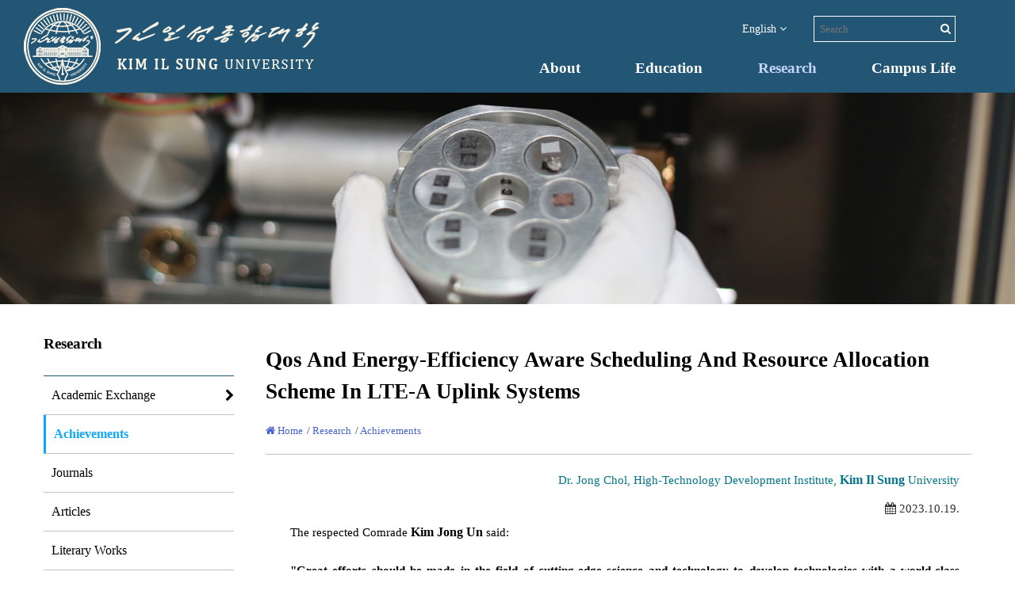

--- FILE ---
content_type: text/html;charset=UTF-8
request_url: http://www.ryongnamsan.edu.kp/univ/en/research/success/94f6d7e04a4d452035300f18b984988c
body_size: 12537
content:













<!DOCTYPE html>
<html lang='en'>
	<head>
		<meta charset='utf-8'>
	    <meta http-equiv='Content-Type' content='text/html;charset=utf-8' lang='en'>
	    <meta name='viewport' content='width=device-width, initial-scale=1'>
	    <meta name='author' content='Kim Il Sung Univeristy'>
		<meta name='copyright' content='2014 Kim Il Sung University'>
		<meta name='robots' content='all'>
		<meta name='description' content='Enhancing the QoS and Reducing the energy consumption through appropriate scheduling and resource allocation has a great significance in LTE-A networks.'>
		<meta name='keywords' content='김일성, 김정일, 김정은, 김일성종합대학, Kim Il Sung, university, LTE-A Uplink System,Qos'>
		
		<meta property='og:title' content='Qos And Energy-Efficiency Aware Scheduling And Resource Allocation Scheme In LTE-A Uplink Systems - KIM IL SUNG UNIVERSITY'>
		<meta property='og:description' content='Enhancing the QoS and Reducing the energy consumption through appropriate scheduling and resource allocation has a great significance in LTE-A networks.'>
		<meta property='og:image' content='http://www.ryongnamsan.edu.kp/univ/images/og-image.png'>
		<meta property='og:url' content='http://www.ryongnamsan.edu.kp/univ/en/research/success/94f6d7e04a4d452035300f18b984988c'>

		<meta name='twitter:title' content='Qos And Energy-Efficiency Aware Scheduling And Resource Allocation Scheme In LTE-A Uplink Systems - KIM IL SUNG UNIVERSITY'>
		<meta name='twitter:description' content='Enhancing the QoS and Reducing the energy consumption through appropriate scheduling and resource allocation has a great significance in LTE-A networks.'>
		<meta name='twitter:url' content='http://www.ryongnamsan.edu.kp/univ/en/research/success/94f6d7e04a4d452035300f18b984988c'>
		<meta name='twitter:card' content='Enhancing the QoS and Reducing the energy consumption through appropriate scheduling and resource allocation has a great significance in LTE-A networks.'>

		<link href='/univ/images/common/favicon.ico' rel='shortcut icon' type='image/vnd.microsoft.icon'>

	    <title>Qos And Energy-Efficiency Aware Scheduling And Resource Allocation Scheme In LTE-A Uplink Systems - KIM IL SUNG UNIVERSITY</title>

		<link rel='stylesheet' type='text/css' href='/univ/plugins/bootstrap/css/bootstrap.min.css'>
	    <link rel='stylesheet' type='text/css' href='/univ/plugins/font-awesome/css/font-awesome.min.css'>
	    <link rel='stylesheet' type='text/css' href='/univ/css/rns_en.css?ver=2025-04'>

	    <script type="text/javascript" src='/univ/plugins/jquery/jquery-1.10.2.min.js'></script>
	    <script type="text/javascript" src='/univ/plugins/bootstrap/js/bootstrap.min.js'></script>
	    <script type="text/javascript" src='/univ/plugins/jquery/jquery.sequentialLoad.js'></script>
		<script type="text/javascript" src='/univ/js/rns.js?ver=2025-04'></script>

	</head>
	<body>
		




<div class='container-fluid header'>
	<div class='row header-wrap'>
		<div class='header-left col-sm-6 col-xs-3'>
			<a href='/univ/en/index'>
				<img id='univ_mark' src='/univ/images/home/univ_mark.png' alt='Emblem of Kim Il Sung University'>
				<img id='univ_board' src='/univ/images/home/univ_board.png' alt='Seal of Kim Il Sung University'>
			</a>
		</div>
		<div class='header-right col-sm-6 col-xs-9'>
			<div class='search-lang-wrap'>
				<span style='position: relative;'>
					
					
						<a href='javascript:;' id='menu_lang'>English <i class='fa fa-angle-down'></i></a>
						<ul class='dropdown-menu-lang'>
							<li><a href='/univ/ko/index'>조선어</a>
							<li><a href='/univ/cn/index'>中文</a>
							<li><a href='/univ/ru/index'>Русский</a>
						</ul>
					
					
					
				</span>
				<div class='search-wrap'>
					<form id='frm_search' action='/univ/en/search' method='post'>
						<input id='input_search' name='input_search' placeholder='Search'>
						<i class='fa fa-search click'></i>
						<input type="hidden" class="_csrf" name="csrf" value="67865" />
					</form>
				</div>
				<a class='search-bar'><i class='fa fa-search'></i></a>
				<a class='mainmenu-bar' href='#'><i class='fa fa-bars'></i></a>
			</div>
			<div class='menu-wrap'>
				<ul class='menu-list'>
					<li class='menu-item'><a href='/univ/en/about' >About</a></li>
					<li class='menu-item'><a href='/univ/en/education' >Education</a></li>
					<li class='menu-item'><a href='/univ/en/research' class='active'>Research</a></li>
					<li class='menu-item'><a href='/univ/en/life' >Campus Life</a></li>
				</ul>
			</div>
		</div>
	</div>
	<div class='row x-mainmenu'>
		<div class='col-xs-12'>
			<ul>
				<li><a href='/univ/en/about'>About</a></li>
				<li><a href='/univ/en/education'>Education</a></li>
				<li><a href='/univ/en/research'>Research</a></li>
				<li><a href='/univ/en/life'>Campus Life</a></li>
			</ul>
		</div>
	</div>
	<div class='row x-search'>
		<div class='col-xs-12'>
			<input id='x-input_search' placeholder='Search'>
			<i class='fa fa-search click'></i>
			<input type='hidden' id='search_keyword' value='' />
		</div>
	</div>
</div>



		






<div class='container-fluid'>
	<div class='row'>
		<img class='model-image img-responsive' src='/univ/images/home/research_model.jpg' alt='Research'>
	</div>
</div>

<div class='container body-container'>
	<div class='row'>
		<div class='sidebar-wrap'>
			<div class='sidebar-title-wrap'>
				<h4 class='sidebar-title'>Research</h4>
				<a class='sidebar-bar' href='#'><i class='fa fa-bars'></i></a>
			</div>
			<ul class='sidebar-menu-wrap visible-sm visible-md visible-lg'>
				<li class='sidebar-menu-item' data-name='academic-exchange'>
					<a href='/univ/en/research/academic-exchange'>Academic Exchange <i class='fa fa-chevron-right'></i></a>
					<ul class='sidebar-submenu-wrap'>
						<li class='sidebar-menu-item' data-name='joint-research'><a href='/univ/en/research/academic-exchange/joint-research'>Joint Research</a></li>
						<li class='sidebar-menu-item' data-name='symposium'><a href='/univ/en/research/academic-exchange/symposium'>International Symposium</a></li>
					</ul>
				</li>
				<li class='sidebar-menu-item active'><a href='/univ/en/research/success'>Achievements</a></li>
				
					<li class='sidebar-menu-item'><a href='/univ/en/research/journals'>Journals</a></li>
				
				<li class='sidebar-menu-item'><a href='/univ/en/research/articles'>Articles</a></li>
				<li class='sidebar-menu-item'><a href='/univ/en/research/literary'>Literary Works</a></li>
			</ul>
		</div>
		<div class='body-wrap'>
			<div class='body-path-wrap'>
				<h1 class='body-path-title'>Qos And Energy-Efficiency Aware Scheduling And Resource Allocation Scheme In LTE-A Uplink Systems</h1>
				<div class='body-path-link'>
					<a href='/univ/en/index'><i class='fa fa-home'></i> Home</a>/
					<a href='/univ/en/research'> Research</a>/
					<a href='/univ/en/research/success?cp=0'> Achievements</a>
				</div>
			</div>
			<div class='body-content-wrap col-xs-12'>
				<div class='text-right article-author'>Dr. Jong Chol, High-Technology Development Institute, <nobr><span class='august'>Kim Il Sung</span></nobr> University</div>
				<div class='text-right'><i class='fa fa-calendar'></i>&nbsp;2023.10.19.</div>
				<p>The respected Comrade <nobr><span class='august'>Kim Jong Un</span></nobr> said:</p><p><strong>"Great efforts should be made in the field of cutting-edge science and technology to develop technologies with a world-class competitive edge. We should make it our major thrust to develop such core, basic technologies as IT, nanotechnology and bioengineering, along with such pivotal and beneficial scientific and technological fields as new materials and energy, space and nuclear technologies, and concentrate our efforts on them."</strong></p><p>Enhancing the QoS and Reducing the energy consumption through appropriate scheduling and resource allocation has a great significance in LTE-A networks.</p><p>Recently, researchers of High-Technology Development Institute, <nobr><span class='august'>Kim Il Sung</span></nobr> University, have studied a scheduling scheme to reduce packet loss rate while increasing energy efficiency (EE) in the uplink of Long-Term Evolution-Advanced system.</p><p>Firstly, we have researched a scheduling method to increase EE in uplink of LTE-A.</p><p>Here, new framework that refers previous value as an optimization value of the optimization problem solving process when updating EE value versus a time according to the difference equation is proposed. Furthermore, the mathematical model of the process is defined as NP-Hard problem and the new solving method is proposed.</p><p>Then, we have proposed a user priority metric, considering that the demand for packet loss rate and packet delay are different according to the Quality of Service (QoS) Class Identifier (QCI). For Guaranteed Bit Rate (GBR) and Non-GBR services, the proposed algorithm uses the user priority metric taking into account not only the uplink buffer status, but also the different characteristics of packet loss mechanism and energy efficiency, to select users in scheduling.</p><p>To demonstrate the effectiveness and availability of the proposed method, it is simulated in different situations with various number of UE like Femto cell, Pico cell and Micro cell, the simulation result is compared to the existing schemes.</p><p>Simulation results show that the proposed algorithm enhances EE, as well as, QoS provision for UE with different types of services.</p><p>We have published this research results in SCI journal "Telecommunication Systems" under the title of<a href='https://doi.org/10.1007/s11235-022-00980-5' target='_blank' class='link-outer'> "QoS and energy-efficiency aware scheduling and resource allocation scheme in LTE-A uplink systems "(https://doi.org/10.1007/s11235-022-00980-5)</a>.</p>
			</div>
		</div>
	</div>
</div>

		




<div class='container-fluid footer-wrap'>
	<div class='row'>
		<div class='col-md-6 footer-address text-center'>
			<div>&copy; 2020 <span class='august'>Kim Il Sung</span> University</div>
			<div>Ryongnam-Dong, Taesong District, Pyongyang, DPRK</div>
			<div><a href='mailto:ryongnamsan1946@star-co.net.kp'>ryongnamsan@star-co.net.kp</a></div>
			<div><small>FAX&nbsp;:&nbsp;0085-02-381-4410&nbsp;&nbsp;&nbsp;&nbsp;&nbsp;&nbsp;TEL&nbsp;:&nbsp;0085-02-18111</small></div>
		</div>

		<div class='col-md-6 footer-category'>
			<div class='row'>
               <div class='col-sm-5'>
                   <ul>
                      
                      <li class='footer-subcategory-name'><a href='/univ/en/works'>Works by Great Leaders</a></li>
                      
                      <li class='footer-subcategory-name'><a href='/univ/en/revodaily'>Supreme Leader`s Activities</a></li>
                      <li class='footer-subcategory-name long-menu'><a href='/univ/en/leadership'>Wise Leadership of the Great Men</a></li>
                      <li class='footer-subcategory-name'><a href='/univ/en/special'>Special</a></li>
                   </ul>
               </div>
               <div class='col-sm-3'>
                   <ul>
                      <li class='footer-subcategory-name'><a href='/univ/en/research/articles'>Articles</a></li>
                      <li class='footer-subcategory-name'><a href='/univ/en/about/symbols'>Symbols</a></li>
                      <li class='footer-subcategory-name'><a href='/univ/en/about/organization/faculties'>Faculties</a></li>
                      <li class='footer-subcategory-name'><a href='/univ/en/about/organization/institutes'>Institutes</a></li>
                   </ul>
               </div>
               <div class='col-sm-4'>
                   <ul>
                      <li class='footer-subcategory-name'><a href='/univ/en/about/scholars'>Scholars</a></li>
                      <li class='footer-subcategory-name'><a href='/univ/en/about/buildings'>Buildings</a></li>
                      <li class='footer-subcategory-name'><a href='/univ/en/about/fund'>Fund</a></li>
                      <li class='footer-subcategory-name'><a href='/univ/en/about/campus'>On Campus</a></li>
                   </ul>
               </div>
            </div>
		</div>
	</div>
</div>

		<div class='scroll-to-top' title='To top'><i class='fa fa-arrow-circle-up'></i></div>

	</body>

</html>

--- FILE ---
content_type: text/css;charset=UTF-8
request_url: http://www.ryongnamsan.edu.kp/univ/css/rns_en.css?ver=2025-04
body_size: 15697
content:
/*
 * Kim Il Sung University
 */
/* common */
body,div,span,p,a,pre { font-family: Cambria, 'Times New Roman', Arial; padding: 0px; margin: 0px auto; }
h1, h2, h3, h4, h5, h6 { color: #000; font-weight: 800; }
a { color: #000; }
a:hover, a:focus { text-decoration: none; }

/* header */
.header { background-color: #235675; height: 117px; }
.header a { color: #fff; }
.header-wrap { background-color: #235675; border-color: #235675; width: 100%; height: 117px; overflow: hidden; }
.header-left { padding: 10px 0px 10px 30px; }
#univ_board { margin-left: 10px; }

.header-right { text-align: right; }
.lang-wrap:hover { color: #40e4e8; }
.search-lang-wrap { margin-top: 20px; margin-right: 30px; }
.dropdown-menu-lang { position: absolute; top: 100%; left: 0; float: left; z-index: 1001; text-align: left; list-style: none; margin-top: 5px; padding: 0;  box-shadow: 0 2px 5px rgba(255, 255, 255, 0.5), 0 2px 5px rgba(255, 255, 255, 0.5); background-clip: padding-box; background-color: #fff; display: none;  }
.dropdown-menu-lang > li > a { padding: 1px 20px 1px 10px; clear: both; color: #000; text-decoration: none; display: block; white-space: nowrap; }
.dropdown-menu-lang > li > a:hover { background-color: #f6f6f6; }
.search-wrap { display: inline-block; border: 1px solid #fff; padding: 5px; margin-left: 30px; }
#input_search { width: 150px; font-size: 10pt; background-color: transparent; color: #fff; border: 0px; outline: none; }
#input_search_page { width: 150px; padding: 3px; font-size: 12pt; background-color: transparent; border: 1px solid gray; color: #000; outline: none; }

.fa-search { cursor: pointer; color: #fff; }
.fa-search:hover { color: #40e4e8; }
.search-bar { cursor: pointer; color: #fff; display: none; margin-left: 20px; }
.x-search { position: relative; display: none; background-color: #235675; border-top: 1px solid gray; z-index:1001; padding: 10px 0px; }
.x-search div { overflow: hidden; }
#x-input_search { width: 400px; font-size: 10pt; background-color: transparent; color: #fff; border: 1px solid gray; padding: 5px; outline: none; }

.menu-wrap { margin-top: 20px; margin-right: 30px; }
.menu-list { list-style-type: none; display: flex; justify-content: space-between; }
.menu-item a { font-family: Cambria, 'Times New Roman', Arial; font-size: 14pt; font-weight: bold; white-space: nowrap;}
.menu-item a:hover, .menu-item a:focus { color: #b7c9f3; }
.menu-item a.active { color: #c7d5f7; }
.mainmenu-bar { display: none; font-size: 14pt; margin-left: 20px; }
.mainmenu-bar:hover { color: #40e4e8; }
.x-mainmenu { position: relative; display: none; background-color: #235675; border-top: 1px solid gray; z-index:1001; }
.x-mainmenu ul { list-style-type: none; margin-left: -20px; }
.x-mainmenu li { padding: 3px 0px; overflow: hidden; }
.x-mainmenu a { font-family: Cambria, 'Times New Roman', Arial; font-size: 13pt; font-weight: bold; }
.x-mainmenu a:hover, .x-mainmenu a:focus { color: #b7c9f3; }

/* slide */
#main_slide { margin-left: -15px; margin-right: -15px; }
.slide-caption { position: absolute; bottom: 0px; width: 100%; height: 45px; background-color: #000; opacity: 0.6; font-size: 13pt; padding-top: 8px; color: #fff; padding-left: 20px;}
.carousel-indicators { bottom: 0px; text-align: right; margin-left: 0px; width: 100%; padding-right: 20px; left: 0; }
.carousel .fa { position: absolute; top: 48%; color: #fff; font-size: 16pt; z-index: 5; }
.carousel .fa-chevron-left { left: 20px; }
.carousel .fa-chevron-right { right: 20px; }

.home-section { margin-top: 30px; padding-bottom: 30px; }
/* revodaily */
.title-home-section { font-size: 16pt; font-weight: bold; font-family: Cambria, 'Times New Roman', Arial;; margin-bottom: 30px; padding-left: 20px; }

.calendar-wrap { margin-bottom: 20px; margin-right: 20px; }
.calendar-date { float: left; width: 70px; height: 68px; text-align: center; font-weight: bold; }
.calendar-month-day { color: #fff; font-size: 15pt; line-height: 2; }
.calendar-year { color: #fff; font-size: 10pt; }
.calendar-item-wrap { margin-left: 85px; }
.calendar-item-title { font-size: 13pt; text-align: justify; }
.calendar-item-owner { font-size: 9pt; padding-left: 10px; margin-bottom: 10px; }
.calendar-item-place { font-size: 10pt; padding-left: 20px; margin-top: 10px; }
.calendar-bg-rev { background-color: #8b0000; }
.calendar-bg-work { background-color: #29ca51; }

/* news */
.news-cotainer { display: flex; flex-flow: row wrap; }
.news-wrap { padding-top: 20px; }
.news-img-wrap { float: left; position: relative; }
.news-img { width: 280px; height: 180px; }
.news-date { position: absolute; bottom: 0px; left: 0px; padding: 2px 10px; font-size: 10pt; background-color: #fff; }
.news-content-wrap { margin-left: 290px; }
.news-title { font-size: 11pt; font-weight: bold; text-align: justify; }
.news-desc { font-size: 9pt; text-align: justify; text-align: justify; margin-top: 15px; opacity: 0.8; }

/* success */
.success-wrap { margin-top: 20px; }
.success-img { width: 100%; }
.success-content { }
.success-date-owner { font-size: 10pt; color: #959595; margin-top: 5px; }
.success-title { font-size: 11pt; font-weight: bold; margin-top: 5px; }
.success-desc { font-size: 10pt; margin-top: 5px; }

/* video */
.video-wrap { margin-top: 20px; }
.video-img { width: 100%; }
.video-content { }
.video-date-owner { font-size: 10pt; color: #959595; margin-top: 5px; }
.video-title { font-size: 11pt; font-weight: bold; margin-top: 5px; }

/* education */
.education-container { display: flex; justify-content: space-between; }
.education-wrap { position: relative; margin-top: 10px; }
.education-img { }
.education-desc { position: absolute; bottom: 0px; padding: 5px 15px; background-color: #fff; font-size: 11pt; font-weight: bold; }
.education-desc a { color: #000; }
.education-desc a:hover { color: #8887c3; }

/* life */
.life-container { display: flex; justify-content: center; }
.life-wrap { position: relative; }
.life-img { }
.life-desc { position: absolute; top: 0px; padding: 5px 15px; background-color: #393d42; color: #fff; font-size: 11pt; font-weight: bold; opacity: 0.8; }
.life-desc a { color: #fff; }
.life-desc a:hover { color: #b7b7ca; }

.counter-container { padding-top: 30px; display: flex; justify-content: space-between; }
.counter-wrap { display: flex; flex-direction: column; justify-content: space-around; margin-bottom: 30px;text-align: center;  }
.counter-icon-wrap { display: flex; justify-content: center; padding-bottom: 25px; }
.counter-icon { height: 50px; }
.counter-num { padding-bottom: 30px; font-size: 40pt; font-weight: bold; color: #235675; }
.counter-name { font-size: 12pt; }

/* footer */
.footer-wrap { background-color: #235675; color: #fff; margin-top: 50px; padding-top: 50px; padding-bottom: 30px; }
.footer-address { display: flex; flex-direction: column; padding-left: 40px; font-size: 12pt; }
.footer-address div { line-height: 2; }
.footer-address a { color: #fff; }
.footer-address a:hover, .footer-address a:focus { color: #b7c9f3; }
.footer-category ul { list-style-type: none; }
.footer-category-name { font-size: 13pt; font-weight: bold; line-height: 3; }
.footer-subcategory-name { font-size: 11pt; line-height: 2.5; }
.footer-subcategory-name a { color: #fff; }
.footer-subcategory-name a:hover, .footer-subcategory-name a:focus { color: #b7c9f3; }

/* scroll to top */
.scroll-to-top { position: fixed; bottom: 10px; right: 20px; padding: 1px; text-align: center; z-index: 10001; display: none; cursor: pointer; }
.scroll-to-top > i { display: inline-block; color: #687991; font-size: 20pt; opacity: 0.6 ; filter: alpha(opacity=60); }
.scroll-to-top:hover > i { opacity: 1; filter: alpha(opacity=100); }

/* common */
.august { font-size: 110%; font-weight: bold; }
.august-img { cursor: none; }
.bg-gray { background-color: #f4f4f4; }
.txt-center { text-align: center; }
.model-image { width: 100%; }
.body-container { margin-top: 30px; }
.link-page { border-bottom: 1px dotted #2f2f2f; }
.link-page:hover { color: #e23e3e; }
.odd { background-color: #fff; }
.even { background-color: #f9f9f9; }
.all-view { margin-left: 50px; font-size: 80%; }

/* sidebar */
.sidebar-wrap { float: left; width: 240px; position: relative; }
.sidebar-title-wrap { padding-bottom: 20px; border-bottom: 1px solid #235675; }
.sidebar-title { font-size: 14pt; font-weight: bold; }
.sidebar-bar { float: right; font-size: 14pt; display: none; }
.sidebar-menu-wrap { list-style-type: none; display: block; }
.sidebar-menu-item { margin-left: -40px; border-bottom: 1px solid #c6c1c1; }
.sidebar-menu-item a { padding-left: 10px; font-size: 12pt; line-height: 3; }
.sidebar-menu-item .fa-chevron-right { float: right; line-height: 3; }
.sidebar-menu-item .fa-chevron-down { float: right; line-height: 3; }
.sidebar-menu-item a:hover { color: #1daffc; }
.sidebar-menu-item.active { border-left: 3px solid #0ca7f9; }
.sidebar-menu-item.active>a { color: #0ca7f9; font-weight: bold; }
.sidebar-submenu-wrap { list-style-type: none; margin-left: 10px; border-top: 1px solid #c6c1c1; display: none; }
.sidebar-submenu-wrap .sidebar-menu-item:last-child { border-bottom: 0px; }
.submenu-open { display: block; }

/* story body */
.body-wrap { margin-left: 280px; position: relative; }
.body-only-wrap { position: relative; }
.body-path-wrap { padding-bottom: 20px; border-bottom: 1px solid #c6c1c1; }
.body-path-title { font-size: 20pt; line-height: 1.5;}
.article-title { font-size: 14pt; line-height: 1.5;}
.article-sub-item { margin-left:15px; margin-top:15px; }
.article-author { color:#027588; margin-bottom: 15px; }
.body-path-link { font-size: 10pt; margin-top: 20px; }
.body-path-link a { color: #4662ce; margin-right: 5px; }
.body-path-link a:hover { color: #030f3c; }
.body-content-wrap { margin-top: 20px; text-align: justify; font-size: 11pt; }
.body-content-wrap p { text-indent: 16px; line-height: 2.5; margin-bottom: 10px; color: #000; }

.success-list-item { width: 280px; margin-right: 20px; float: left; }
.news-list-item { width: 240px; margin-right: 20px; float: left; }
.news-list-title { font-size: 11pt; font-weight: bold; padding-top: 10px; }

/* journal_list */
.j-left-list { margin-top: 10px; width: 100%; display: table; border-bottom: 1px dashed #cccccc; }
.j-section { float: left; border: 1px solid #ddd; border-radius: 8px; margin: 5px; padding: 5px 10px; cursor: pointer; }
.j-section:hover { border-color: #aaa; background-color: #f3f3f3; }
.j-section-sel { border-color: #bbb; background-color: #d6d6d6; }
.j-pubyear { float: left; border: 1px solid #ddd; border-radius: 8px; margin: 5px 9px; padding: 3px 5px; cursor: pointer; }
.j-pubyear:hover{ border-color: #aaa; background-color: #f3f3f3; }
.j-pubyear-sel { border-color: #bbb; background-color: #d6d6d6; }
.j-num { float: left; border: 1px solid #ddd; border-radius: 8px; margin: 5px 8px; padding: 3px 5px; cursor: pointer; }
.j-num:hover { border-color: #bbb; background-color: #f3f3f3; }
.j-num-sel { border-color: #bbb; background-color: #d6d6d6; }
.journal-list { margin-left: 20px; }
.journal-item { font-size: 12pt; padding-top: 10px; padding-bottom: 10px; margin-left: -15px; margin-right: -15px; margin-bottom: 10px; }

.work-title { font-weight: bold; font-size: 16pt; color:#0f0faf; cursor: pointer; }
.work-item-wrap { margin-bottom: 50px; }
.fa-download { margin-left: 20px; opacity:0.7; }

/* paging */
#pagePanelShow {padding-top: 27px;}

/* media */
@media screen and (max-width: 991px) {
    .life-img { width: 300px; height: 240px; }
    .footer-wrap { flex-direction: column; justify-content: flex-start; }
    .footer-address { text-align: center; }
    .footer-category { text-align: center; margin-top: 40px; }
	.counter-container { flex-direction: column; }
	.life-container, .education-container { margin: auto; flex-direction: column; }
	.life-wrap, .education-wrap { justify-content: space-around; }
}
@media screen and (max-width: 885px) {
	#univ_board { display: none; }
}
@media screen and (max-width: 700px) {
	.header-wrap { position: relative; }
	.search-wrap { display: none; }
	.search-bar { display: inline; }
	.menu-wrap { display: none; }
	.mainmenu-bar { display: inline; }
/*	.search-lang-wrap { margin-top: 40px; }*/
	.carousel-indicators { display: none; }
	.slide-caption { display: none; }
}
@media screen and (min-width: 701px) {
	.x-mainmenu { display: none !important; }
	.x-search { display: none !important; }
}
@media screen and (max-width: 767px) {
	.body-container { margin-top: 0px; }
	.sidebar-wrap { float: none; width: 100%; background-color: #d2ddf8; }
	.sidebar-title-wrap { padding: 10px 20px; }
	.sidebar-title { display: inline-block; }
	.sidebar-bar { display: inline; padding-top: 5px; }
	.sidebar-menu-wrap { display: none; margin-left: 10px; margin-right: 10px; }
	.body-wrap { margin-left: 0px; margin-top: 20px; padding-left: 10px; padding-right: 10px; }
	.body-only-wrap { margin-top: 20px; padding-left: 15px; padding-right: 15px; }
	.journal-list { margin-left: 0px; }
}
@media screen and (max-width: 570px) {
	.news-img-wrap { float: none; }
	.news-content-wrap { margin-left: 0px; padding-top: 10px; }
}

.row-item { border-bottom: dashed 1px #d5d5d5; font-size: 12pt; padding-top: 10px; padding-bottom: 10px;  padding-left: 10px; margin-bottom: 15px; }
.item-img-thumb { margin-bottom: 20px; }
.t-left { text-align: left; }
.t-right { text-align: right; }
.t-center { text-align: center; }
.item-short-name { text-align: center; }
.news-list-desc { margin-top: 10px; }
.news-list-desc p { text-indent: 16px; line-height: 1.5; margin-bottom: 0px; color: #909090; }
.search-list .search-item { border-bottom: dashed 1px #d5d5d5; line-height: 2; font-size: 12pt; padding-top: 20px; padding-bottom: 20px; }
.search-list .search-item div { text-align: left; }
.search-item-type { font-size: 11pt; }
.search-item-date { color:#7272b7; margin-left:5px; font-size: 80%; }
.search-highlight { background-color: #ffff00; }

.slide-caption { height: 65px; }

.img-title { font-size: 90%; display: inline-block; margin: 5px 20px; color: #480000; }
.body-content-wrap .list-date { font-size: 80%; color: #773e59; margin-top: 10px; }
.body-content-wrap .list-author { font-size: 80%; color: #2b4386; margin-top: 10px; }
.body-content-wrap .thumb-list { margin-bottom: 30px; }
.body-content-wrap .thumb-list-title { font-size: 115%; font-weight: bold; color: #424242; }
.body-content-wrap .thumb-list-date { margin-top: 10px; margin-left: 20px; font-size: 100%; color: #4137da; }
.body-content-wrap .thumb-list-des { margin-top: 10px; margin-left: 20px; font-size: 100%; color: #801717; }

.home-article-title { color: #1f1fd4; font-size: 115%; font-weight: bold; }
.home-article-date { color: #82827e; }

/* table */
.body-content-wrap table { border : 1px solid black; border-collapse: collapse; }
.body-content-wrap tr:nth-child(even) { background-color: #eee; }
.body-content-wrap tr:nth-child(odd) { background-color: #fff; }
.body-content-wrap tr:first-child { border-bottom: 1px solid black; }
.body-content-wrap td, th { padding: 5px; }
.body-content-wrap td, th, caption { text-align: center; text-align: justify; }

.nav-tabs>li.active>a, .nav-tabs>li.active>a:focus, .nav-tabs>li.active>a:hover { font-weight: 800; font-size: 110%; color: #000; }

/* custom for long menu */
.sidebar-menu-item a.long-menu { line-height: 1; }
.footer-subcategory-name.long-menu { line-height: 1.2; padding-top: 10px; padding-bottom: 10px; }


--- FILE ---
content_type: application/javascript;charset=UTF-8
request_url: http://www.ryongnamsan.edu.kp/univ/js/rns.js?ver=2025-04
body_size: 3881
content:
$(document).ready(function() {

	$('.sidebar-menu-item > .long-menu').parent().css('padding-top', '14px');
	$('.sidebar-menu-item > .long-menu').parent().css('padding-bottom', '14px');
	
	// top menu
	$('.mainmenu-bar').click(function() {
		if ($('.x-mainmenu').css('display') == 'none') {
			$('.x-mainmenu').css('display', 'block');
		} else {
			$('.x-mainmenu').css('display', 'none');
		}
		$('.x-search').css('display', 'none');
    });
	
    // left sub-menu
	$('.sidebar-bar').click(function() {
		
		if($('.sidebar-menu-wrap').hasClass('visible-xs')){
			$('.sidebar-menu-wrap').removeClass('visible-xs');
		}else{
			$('.sidebar-menu-wrap').addClass('visible-xs');
		}
    });

	$('#menu_lang').click( function(e) {
		$('.dropdown-menu-lang').show();
		e.stopPropagation();
	});
	$(document).on('click', function(e) {
		$('.dropdown-menu-lang').hide();
	});
	
	
	var $li_items   = $('.sidebar-menu-wrap').find('li');
	$li_items.each(function(){
				
		if($(this).hasClass('active')){

			$(this).children('ul').addClass('submenu-open');
			$(this).children('a').children('i').removeClass('fa-chevron-right');
			$(this).children('a').children('i').addClass('fa-chevron-down');
			
			$(this).parent('ul').addClass('submenu-open');
			$(this).parent('ul').parent('li').addClass('active');
			$(this).parent('ul').parent('li').children('a').children('i').removeClass('fa-chevron-right');
			$(this).parent('ul').parent('li').children('a').children('i').addClass('fa-chevron-down');
		}
	});
		
	$('.search-bar').click(function() {
		if ($('.x-search').css('display') == 'none') {
			$('.x-search').css('display', 'block');
		} else {
			$('.x-search').css('display', 'none');
		}
		$('.x-mainmenu').css('display', 'none');
    });
    
    $('.fa-search.click').click(function() {
    	search_keyword();
    });
    
    $('.august-img').contextmenu(function(event) {
    	event.preventDefault();
    	return false;
    });
    
    try{
    	$('img').sequentialLoad();
    }catch(e){
    	
    }
    	
	handle_top_button();
	
	highlight_searchpatten();
});

function search_keyword() {
	var keyword = $('#input_search').val();
	var keyword_x = $('#x-input_search').val();
	
	if (keyword == '') {
		if (keyword_x == '') {
			return false;
		} else {
			$('#input_search').val(keyword_x);
		}
	}
	
	$('#frm_search').submit();
}

function handle_top_button() {
    var offset = 300;
    var duration = 500;

    if (navigator.userAgent.match(/iPhone|iPad|iPod/i)) {  // ios supported
        $(window).bind("touchend touchcancel touchleave", function(e){
           if ($(this).scrollTop() > offset) {
                $('.scroll-to-top').fadeIn(duration);
            } else {
                $('.scroll-to-top').fadeOut(duration);
            }
        });
    } else {  // general 
        $(window).scroll(function() {
            if ($(this).scrollTop() > offset) {
                $('.scroll-to-top').fadeIn(duration);
            } else {
                $('.scroll-to-top').fadeOut(duration);
            }
        });
    }
    
    $('.scroll-to-top').click(function(e) {
        e.preventDefault();
        $('html, body').animate({scrollTop: 0}, duration);
        return false;
    });
};

function highlight_searchpatten() {
/*
	var search_keyword = $('#search_keyword').val();
	if (search_keyword != '') {
		var patt = new RegExp(search_keyword, 'g');

		var content = $('.body-path-title').html();
		content = content.replace(patt, '<span class="search-highlight">'+search_keyword+'</span>');
		$('.body-path-title').html(content);

		content = $('.body-content-wrap').html();
		content = content.replace(patt, '<span class="search-highlight">'+search_keyword+'</span>');
		$('.body-content-wrap').html(content);
	}
*/
}
